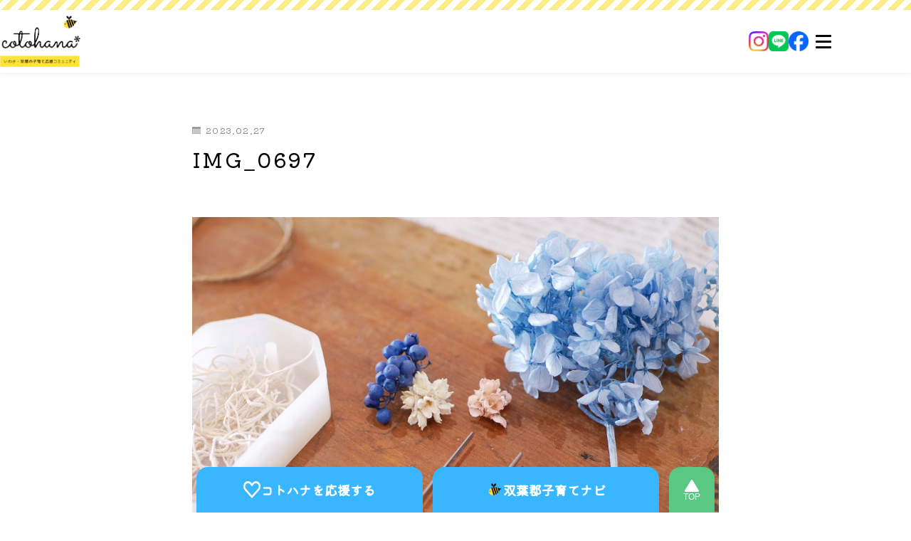

--- FILE ---
content_type: application/javascript
request_url: https://cotohana.net/wp-content/themes/jinr-child/assets/app.js?ver=1764289866
body_size: 8901
content:
/* =========================================================
   cotohana — app.js (drawer, sliders, lightbox, staff modal, timeline, playground modal, magazine filter)
   ========================================================= */
(() => {
  'use strict';

  // ---------- utils ----------
  const $  = (sel, ctx = document) => ctx.querySelector(sel);
  const $$ = (sel, ctx = document) => Array.from(ctx.querySelectorAll(sel));

  // ---------- Drawer menu (header) ----------
  function initDrawerMenu() {
    const toggles = $$('.js-ch-menu');
    const drawer  = $('#ch-drawer');
    const overlay = $('.ch-drawer__overlay');
    if (!drawer || !overlay || !toggles.length) return;

    const btn = $('.ch-menu-toggle');

    const open = () => {
      document.body.classList.add('is-ch-open');
      drawer.removeAttribute('hidden');
      overlay.removeAttribute('hidden');
      btn?.setAttribute('aria-expanded', 'true');
    };
    const close = () => {
      document.body.classList.remove('is-ch-open');
      drawer.setAttribute('hidden', '');
      overlay.setAttribute('hidden', '');
      btn?.setAttribute('aria-expanded', 'false');
    };

    toggles.forEach(t => t.addEventListener('click', (e) => {
      e.preventDefault();
      document.body.classList.contains('is-ch-open') ? close() : open();
    }));
    overlay.addEventListener('click', close);
    document.addEventListener('keydown', (e) => { if (e.key === 'Escape') close(); });
  }

  // ---------- Generic slider (scroll-snap) ----------
  function initSlider({
    scroller, dots, prev, next,
    root, itemSel = '.hsnap__item',
    interval = 6000, autoplay = true
  }) {
    scroller = typeof scroller === 'string' ? $(scroller) : scroller;
    if (!scroller) return null;

    root = root ? (typeof root === 'string' ? $(root) : root) : scroller.parentElement;

    const items = $$(itemSel, scroller);
    if (!items.length) return null;

    const dotsEl  = dots  ? (typeof dots  === 'string' ? $(dots)  : dots)  : null;
    const btnPrev = prev  ? (typeof prev  === 'string' ? (root?.querySelector(prev) || $(prev)) : prev) : null;
    const btnNext = next  ? (typeof next  === 'string' ? (root?.querySelector(next) || $(next)) : next) : null;

    let i = 0, timer = null;

    function drawDots() {
      if (!dotsEl) return;
      dotsEl.innerHTML = items.map((_, idx) =>
        `<span class="dot${idx === 0 ? ' is-active' : ''}" data-idx="${idx}"></span>`
      ).join('');
      $$('.dot', dotsEl).forEach(d => d.addEventListener('click', () => go(+d.dataset.idx)));
    }
    function updateDots() {
      if (!dotsEl) return;
      $$('.dot', dotsEl).forEach((d, idx) => d.classList.toggle('is-active', idx === i));
    }
    function go(n) {
      i = (n + items.length) % items.length;
      scroller.scrollTo({ left: items[i].offsetLeft, behavior: 'smooth' });
      updateDots();
    }
    function syncIndexFromScroll() {
      const centerX = scroller.scrollLeft + scroller.clientWidth / 2;
      let idx = 0, best = Infinity;
      items.forEach((el, k) => {
        const cx = el.offsetLeft + el.offsetWidth / 2;
        const d  = Math.abs(cx - centerX);
        if (d < best) { best = d; idx = k; }
      });
      i = idx; updateDots();
    }
    function start() { stop(); if (autoplay && items.length > 1) timer = setInterval(() => go(i + 1), interval); }
    function stop()  { if (timer) { clearInterval(timer); timer = null; } }

    btnPrev?.addEventListener('click', () => go(i - 1));
    btnNext?.addEventListener('click', () => go(i + 1));
    scroller.addEventListener('mouseenter', stop);
    scroller.addEventListener('mouseleave', start);
    scroller.addEventListener('touchstart', stop,  { passive: true });
    scroller.addEventListener('touchend', start,   { passive: true });
    scroller.addEventListener('scroll', syncIndexFromScroll, { passive: true });

    window.addEventListener('resize', () => {
      const el = items[i];
      if (el) scroller.scrollTo({ left: el.offsetLeft });
    });

    drawDots(); start();
    return { go, stop, start, getIndex: () => i };
  }

  // ---------- Hero ----------
  function initHero() {
    const scroller = $('#hero-snap');
    if (!scroller) return null;
    const slider = initSlider({
      scroller, dots: '#hero-dots',
      root: scroller.closest('.hero') || document,
      prev: '.navbtn--prev', next: '.navbtn--next',
      interval: 6000, autoplay: true
    });

    if (slider) {
      document.addEventListener('keydown', (e) => {
        if (e.key === 'ArrowLeft')  { e.preventDefault(); $('.hero .navbtn--prev')?.click(); }
        if (e.key === 'ArrowRight') { e.preventDefault(); $('.hero .navbtn--next')?.click(); }
      }, { passive: false });
    }
    return slider;
  }

  // ---------- Magazine（SP） ----------
  function initMagazine() {
    const scroller = $('#mag-snap');
    if (!scroller) return null;
    return initSlider({
      scroller, dots: '#mag-dots',
      root: scroller.closest('.is-magazine') || document,
      prev: '.mag__nav .navbtn--prev', next: '.mag__nav .navbtn--next',
      interval: 6000, autoplay: true
    });
  }

  // ---------- Lightbox ----------
  function initLightbox() {
    const scope = document.querySelector('#postContent, .post-content__body, .post-content, .entry-content');
    if (!scope) return;
    const imgs = $$('img:not(a img)', scope);
    if (!imgs.length) return;

    let box = null;
    const onKey = (e) => { if (e.key === 'Escape') close(); };
    function open(src, alt = '') {
      close();
      box = document.createElement('div');
      box.className = 'imgbox';
      box.innerHTML = `
        <div class="imgbox__overlay" data-close="1"></div>
        <div class="imgbox__panel">
          <img class="imgbox__img" alt="" />
          <button class="imgbox__close" type="button" aria-label="閉じる">×</button>
        </div>`;
      document.body.appendChild(box);
      $('.imgbox__img', box).src = src;
      $('.imgbox__img', box).alt = alt || '';
      box.addEventListener('click', (e) => {
        if (e.target.closest('[data-close]') || e.target.classList.contains('imgbox__close')) close();
      });
      document.addEventListener('keydown', onKey);
    }
    function close() {
      document.removeEventListener('keydown', onKey);
      box?.remove(); box = null;
    }
    imgs.forEach(img => {
      img.style.cursor = 'zoom-in';
      img.addEventListener('click', () => open(img.currentSrc || img.src, img.alt || ''));
    });
  }

  // ---------- Staff modal ----------
  function initStaffModal() {
    const modal   = document.getElementById('staff-modal');
    if (!modal) return;

    const body    = document.body;
    const root    = document.documentElement;
    const closeBtn= modal.querySelector('.modal__close');

    // 背景スクロール固定
    let __lockY = 0;
    const lockBodyScroll = () => {
      __lockY = window.scrollY || window.pageYOffset || 0;
      root.style.scrollBehavior = 'auto';
      body.style.position = 'fixed';
      body.style.top      = `-${__lockY}px`;
      body.style.width    = '100%';
      body.classList.add('is-modal-open');
    };
    const unlockBodyScroll = () => {
      body.style.position = '';
      body.style.top      = '';
      body.style.removeProperty('width');
      body.classList.remove('is-modal-open');
      window.scrollTo(0, __lockY);
      root.style.scrollBehavior = '';
    };

    let lastFocused = null;

    // ★ 名前衝突を避けるため open/close → openStaff/closeStaff
    const openStaff = (trigger) => {
      lastFocused = trigger || document.activeElement;
      modal.hidden = false;
      lockBodyScroll();
      closeBtn?.focus({ preventScroll: true });
    };

    const closeStaff = () => {
      modal.hidden = true;
      unlockBodyScroll();
      requestAnimationFrame(() => {
        lastFocused?.focus?.({ preventScroll: true });
      });
    };

    // 開く
    document.addEventListener('click', (e) => {
      const btn = e.target.closest('.js-staff');
      if (!btn) return;
      e.preventDefault();
      e.stopPropagation(); // 念のため

      // データ注入
      const img = btn.dataset.img || '';
      const ph = modal.querySelector('#sm-photo');
      if (ph) ph.style.backgroundImage = img ? `url(${img})` : '';

      modal.querySelector('#staffModalTitle').textContent = btn.dataset.name || 'NAME';
      modal.querySelector('#sm-role').textContent    = btn.dataset.role || '';
      modal.querySelector('#sm-profile').textContent = btn.dataset.profile || '';
      modal.querySelector('#sm-likes').textContent   = btn.dataset.likes || '';
      modal.querySelector('#sm-reco').textContent    = btn.dataset.reco || '';
      const rel = modal.querySelector('#sm-related'); if (rel) rel.innerHTML = btn.dataset.relhtml || '';
      
      // ★ 追加：インタビュー記事（空なら非表示）
	const relWrap = modal.querySelector('#sm-related');
	const relSec  = modal.querySelector('.staff-modal__sec--related');
	if (relWrap && relSec) {
  		relWrap.innerHTML = btn.dataset.relhtml || '';
  		relSec.hidden = !relWrap.innerHTML.trim();
	}

      openStaff(btn);
    });

    // 閉じる（オーバーレイ/×）
    modal.addEventListener('click', (e) => {
      if (e.target.hasAttribute('data-close') || e.target === closeBtn) {
        e.preventDefault();
        e.stopPropagation();
        closeStaff();
      }
    });

    // Esc
    document.addEventListener('keydown', (e) => {
      if (!modal.hidden && e.key === 'Escape') {
        e.preventDefault();
        closeStaff();
      }
    });
  }

  // ---------- Timeline clamp ----------
  function initTimelineClamp({ selector = '.ab-history .tl', visible = 4 } = {}) {
    const tl = document.querySelector(selector);
    if (!tl) return;

    const items = tl.querySelectorAll('.tl__item');
    if (items.length <= visible) {
      tl.style.maxHeight = 'none';
      tl.style.overflow  = 'visible';
      return;
    }
    const apply = () => {
      tl.style.maxHeight = 'none';
      const last = items[visible - 1];
      const h = last.offsetTop + last.offsetHeight + 8;
      tl.style.maxHeight = Math.ceil(h) + 'px';
      tl.style.overflowY = 'auto';
    };
    window.addEventListener('load', apply);
    window.addEventListener('resize', apply);
    window.addEventListener('orientationchange', apply);
    apply();
  }

  // ---------- Timeline line ends ----------
  function initTimelineLineEnds(selector = '.ab-history .tl'){
    const recalc = () => {
      document.querySelectorAll(selector).forEach(tl => {
        const dots = tl.querySelectorAll('.tl__dot');
        if (!dots.length) return;

        const tlRect = tl.getBoundingClientRect();
        const first  = dots[0].getBoundingClientRect();
        const last   = dots[dots.length - 1].getBoundingClientRect();

        const firstCenter = (first.top - tlRect.top + tl.scrollTop) + first.height / 2;
        const lastCenter  = (last.top  - tlRect.top + tl.scrollTop) + last.height  / 2;

        const top  = Math.max(0, Math.round(firstCenter));
        const h    = Math.max(0, Math.round(lastCenter - firstCenter));

        tl.style.setProperty('--tl-line-top', top + 'px');
        tl.style.setProperty('--tl-line-h',   h   + 'px');
      });
    };

    addEventListener('load', recalc);
    addEventListener('resize', recalc);
    addEventListener('orientationchange', recalc);

    new MutationObserver(() => recalc()).observe(document.body, { subtree:true, childList:true, characterData:true });
    document.querySelectorAll(selector).forEach(tl => {
      new ResizeObserver(() => recalc()).observe(tl);
      tl.addEventListener('scroll', () => recalc(), { passive: true });
    });

    recalc();
    setTimeout(recalc, 400);
    setTimeout(recalc, 1200);
  }

  // ---------- Web Magazine filter ----------
    function initWebMagazineFilter() {
      const root = document.getElementById('mag-filter');
      if (!root) return;

      root.addEventListener('click', (e) => {
        const btn = e.target.closest('.mag-filter__btn');
        if (!btn) return;
        e.preventDefault();

        const wasOn = btn.classList.contains('is-on');
        const slug  = btn.dataset.type || '';

        // いったん全OFF
        root.querySelectorAll('.mag-filter__btn').forEach(b => {
          b.classList.remove('is-on');
          b.setAttribute('aria-pressed', 'false');
        });

        const url = new URL(location.href);
        if (wasOn) {
          // 同じボタンをもう一度 → 解除（全件表示）
          url.searchParams.delete('types');
        } else {
          // 単一ON
          btn.classList.add('is-on');
          btn.setAttribute('aria-pressed', 'true');
          url.searchParams.set('types', slug);
        }
        // ページ1から
        url.searchParams.delete('paged');
        location.href = url.toString();
      });
    }

  // ---------- Project page sliders (publication only) ----------
  function initProjectSliders(){
    const pub = document.getElementById('pub-snap');
    if (pub) {
      initSlider({
        scroller: pub,
        dots: '#pub-dots',
        root: pub.closest('.pub-carousel') || document,
        prev: null,
        next: null,
        interval: 6000,
        autoplay: true
      });
    }
  }

  // ---------- boot ----------
  document.addEventListener('DOMContentLoaded', () => {
    initDrawerMenu();
    initHero();
    initMagazine();
    initLightbox();
    initStaffModal();
    initTimelineClamp({ visible: 4 });
    initTimelineLineEnds();
    initWebMagazineFilter();
    initProjectSliders();
  });
})();

/* ---------- Timeline: dot center align ---------- */
function initTimelineAlignDotsToTime(selector = '.ab-history .tl'){
  const recalc = () => {
    document.querySelectorAll(selector).forEach(tl => {
      tl.querySelectorAll('.tl__item').forEach(item => {
        const time = item.querySelector('.tl__time');
        const dot  = item.querySelector('.tl__dot');
        if (!time || !dot) return;

        const ir = item.getBoundingClientRect();
        const tr = time.getBoundingClientRect();
        const cy = (tr.top - ir.top + item.scrollTop) + tr.height / 2;

        item.style.setProperty('--dot-cy', Math.round(cy) + 'px');
      });
    });
  };

  recalc(); setTimeout(recalc, 250); setTimeout(recalc, 1000);
  addEventListener('load', recalc);
  addEventListener('resize', recalc);
  addEventListener('orientationchange', recalc);

  document.querySelectorAll(selector).forEach(tl => {
    new ResizeObserver(recalc).observe(tl);
    new MutationObserver(recalc).observe(tl, {subtree:true, childList:true, characterData:true});
  });
}

　// ===== Playground modal =====
  (function () {
    function $(sel, root = document) { return root.querySelector(sel); }

    function initPlaygroundModal() {
      const modal = document.getElementById('pg-modal');
      if (!modal) return;

      const body  = document.body;
      const root  = document.documentElement;      // ← 追加
      const mbody   = $('.pg-modal__body',   modal);
      const content = $('.pg-modal__content',modal);
      const panel   = $('.pg-modal__panel',  modal);

      // 背景スクロールロック（開閉時に元の位置を保持）
      let __lockY = 0;
      function lockBodyScroll(){
        __lockY = window.scrollY || window.pageYOffset || 0;
        root.style.scrollBehavior = 'auto';        // ← 追加: 復帰時のチラつき防止（常にautoに）
        body.style.position = 'fixed';
        body.style.top = `-${__lockY}px`;
        body.style.left = '0';
        body.style.right = '0';
        body.style.width = '100%';
        body.classList.add('is-modal-open');
      }
      function unlockBodyScroll(){
        body.classList.remove('is-modal-open');
        body.style.position = '';
        body.style.top = '';
        body.style.left = '';
        body.style.right = '';
        body.style.width = '';
        // 先に位置復帰（instant）→ その後に smooth を元へ
        window.scrollTo(0, __lockY);
        root.style.scrollBehavior = '';            // ← 追加: サイト既定（smooth）に戻す
      }

      // iOS / Chrome系のラバーバンド・端抜け対策
      function edgeGuard(el){
        if (!el) return;
        el.addEventListener('touchstart', () => {
          if (el.scrollTop <= 0) el.scrollTop = 1;
          const max = el.scrollHeight - el.clientHeight;
          if (el.scrollTop >= max) el.scrollTop = Math.max(0, max - 1);
        }, {passive:true});
        el.addEventListener('touchmove', (e) => {
          if (el.scrollHeight <= el.clientHeight) e.preventDefault();
        }, {passive:false});
      }

      // タイトルを panel/body の先頭に構築
      function buildHead(titleText, className = 'pg-modal__title'){
        const parent = panel || modal;
        const scroll = $('.pg-modal__body', parent) || parent;
        let head = $('.pg-modal__head', scroll);
        if (!head) {
          head = document.createElement('div');
          head.className = 'pg-modal__head';
          scroll.insertBefore(head, scroll.firstChild || null);
        }
        head.innerHTML = titleText ? `<h2 class="${className}"><span>${titleText}</span></h2>` : '';
      }

      let lastFocused = null;                      // ← 追加: フォーカス退避

      function open(detailHTML, openerEl) {
        lastFocused = openerEl || document.activeElement;   // ← 追加
        content.innerHTML = detailHTML || '';

        const tIn = content.querySelector('.pg-modal__title');
        const titleText =
          (tIn && tIn.textContent?.trim()) ||
          (openerEl?.querySelector('.pg-card__title, .magz-title, .card__title, .entry-title, .wp-block-post-title')?.textContent?.trim()) ||
          openerEl?.getAttribute('data-title') ||
          openerEl?.getAttribute('aria-label') ||
          '';
        const className = tIn ? Array.from(tIn.classList).join(' ') : 'pg-modal__title stripe-rect';

        buildHead(titleText, className);
        if (tIn && titleText) tIn.remove();

        modal.classList.add('is-open');
        lockBodyScroll();

        const scroller = (mbody && (mbody.scrollHeight > mbody.clientHeight))
          ? mbody : (mbody || panel);
        edgeGuard(scroller);

        // 開くたびにスクロール先頭へ（描画確定後にもう一度）
        [mbody, content, panel].forEach(el => { if (el) { el.scrollTop = 0; el.scrollLeft = 0; } });
        requestAnimationFrame(()=> [mbody, content, panel].forEach(el => { if (el) el.scrollTop = 0; }));

        // 初期フォーカス（スクロールさせない）
        ($('.pg-modal__close', modal) || modal).focus({ preventScroll: true });
      }

      function close() {
        modal.classList.remove('is-open');
        unlockBodyScroll();
        content.innerHTML = '';
        [mbody, content, panel].forEach(el => { if (el) { el.scrollTop = 0; el.scrollLeft = 0; } });

        // フォーカスを元のトリガーへ（スクロール禁止）
        requestAnimationFrame(() => {
          lastFocused?.focus?.({ preventScroll: true });
        });
      }

      // 開く（.js-pgopen）
      document.addEventListener('click', (e) => {
        const opener = e.target.closest('.js-pgopen');
        if (!opener) return;
        e.preventDefault();
        e.stopPropagation();
        const detail = opener.querySelector('.pg-detail');
        if (detail) open(detail.innerHTML, opener);
      });

      // 閉じる（オーバーレイ／×）
      modal.addEventListener('click', (e) => {
        if (e.target.matches('.pg-modal__overlay, .pg-modal__close, .js-pgclose')) {
          e.preventDefault();
          e.stopPropagation();
          close();
        }
      });

      // Esc
      document.addEventListener('keydown', (e) => {
        if (e.key === 'Escape' && modal.classList.contains('is-open')) {
          e.preventDefault();
          close();
        }
      });
    }

    if (document.readyState === 'loading') {
      document.addEventListener('DOMContentLoaded', initPlaygroundModal);
    } else {
      initPlaygroundModal();
    }
  })();

document.addEventListener('submit', (e) => {
  const f = e.target.closest('form');
  if (!f) return;
  // HTML5の検証を走らせるだけ。通らなければ .was-validated を付けて CSS 強調
  if (!f.checkValidity()) { e.preventDefault(); f.classList.add('was-validated'); }
}, true);

// ===== Forms: show validation only when touched or after submit =====
document.addEventListener('DOMContentLoaded', () => {
  document.querySelectorAll('.c-section form').forEach(form => {
    // 念のため novalidate をJSからも
    form.setAttribute('novalidate', 'novalidate');

    // 触ったら is-touched を付与
    form.querySelectorAll('input, textarea, select').forEach(el => {
      const mark = () => el.classList.add('is-touched');
      el.addEventListener('blur', mark, { passive: true });
      el.addEventListener('change', mark, { passive: true });
      el.addEventListener('input', () => {
        if (el.classList.contains('is-touched')) el.checkValidity();
      }, { passive: true });
    });

    // 送信時に検証、エラーなら .was-validated を付与してスクロール＆フォーカス
    form.addEventListener('submit', (e) => {
      if (!form.checkValidity()) {
        e.preventDefault();
        form.classList.add('was-validated');
        const first = form.querySelector(':invalid');
        if (first) {
          first.scrollIntoView({ behavior: 'smooth', block: 'center' });
          first.focus({ preventScroll: true });
        }
      }
    }, true);
  });
});

// ===== CF7 × cotohana: redirect & validation policy (robust) =====
document.addEventListener('DOMContentLoaded', () => {
  // a) 触った項目だけエラー、送信後は全体にエラー表示
  document.querySelectorAll('.cc-form').forEach(form => {
    form.setAttribute('novalidate', 'novalidate');
    form.querySelectorAll('input, textarea, select').forEach(el => {
      const mark = () => el.classList.add('is-touched');
      el.addEventListener('blur', mark, { passive: true });
      el.addEventListener('change', mark, { passive: true });
      el.addEventListener('input', () => {
        if (el.classList.contains('is-touched')) el.checkValidity();
      }, { passive: true });
    });
  });

  // b) CF7 送信イベント（AJAX有無どちらでも拾えるよう2種類）
  function redirectThanks(form) {
    if (!form) return;
    let t = 'contact';
    if (form.classList.contains('cc-form--event'))   t = 'event';
    if (form.classList.contains('cc-form--contact')) t = 'contact';
    window.location.assign('/thank-you/?t=' + t);
  }

  // AJAX成功時
  document.addEventListener('wpcf7mailsent', (e) => {
    const form = e.target.closest('.wpcf7')?.querySelector('form');
    redirectThanks(form);
  });

  // 送信完了後に常に飛んでくるイベント（detail.status をチェック）
  document.addEventListener('wpcf7submit', (e) => {
    if (e.detail && e.detail.status === 'mail_sent') {
      const form = e.target.closest('.wpcf7')?.querySelector('form');
      redirectThanks(form);
    } else {
      // バリデーションNG時は was-validated を付与
      const form = e.target.closest('.wpcf7')?.querySelector('form');
      form?.classList.add('was-validated');
    }
  });
});

// === Floating CTA を「ヘッダー(.ch-bar)の直下」に固定する ===
(function () {
  const setFloatCtaTop = () => {
    const bar = document.querySelector('.ch-bar');
    if (!bar) return;
    // ヘッダーの現在高さを取得（SP/PCやレイアウト変化に強い）
    const h = Math.ceil(bar.getBoundingClientRect().height);
    const gap = 8; // ヘッダー直下との余白（お好みで調整）
    document.documentElement.style.setProperty('--float-cta-top', (h + gap) + 'px');
  };

  // 初期化 & 画面変化時に追従
  window.addEventListener('DOMContentLoaded', setFloatCtaTop);
  window.addEventListener('resize', setFloatCtaTop);
  // ヘッダーがスクロールで高さ変化する運用に備えて（軽い処理なのでOK）
  window.addEventListener('scroll', setFloatCtaTop, { passive: true });
})();

// ヘッダー高さに追随してCTAのtopを自動調整
(function(){
  const setBarHeight = () => {
    const bar = document.querySelector('.ch-bar');
    const h = bar ? Math.ceil(bar.getBoundingClientRect().height) : 64;
    document.documentElement.style.setProperty('--chbar-h', h + 'px');
  };
  window.addEventListener('DOMContentLoaded', setBarHeight);
  window.addEventListener('resize', setBarHeight);
  window.addEventListener('scroll', setBarHeight, { passive: true });
})();

// ===== ヘッダー(.ch-bar)の高さを実測して --chbar-h に反映 =====
(function(){
  const update = () => {
    const bar = document.querySelector('.ch-bar');
    const h = bar ? Math.ceil(bar.getBoundingClientRect().height) : 64;
    document.documentElement.style.setProperty('--chbar-h', h + 'px');
  };
  window.addEventListener('DOMContentLoaded', update);
  window.addEventListener('resize', update);
  // ヘッダーが縮むサイトならスクロール時も軽く追従
  window.addEventListener('scroll', update, { passive: true });
})();

// ===== [PATCH] CTA横位置を“ハンバーガー右端”にスナップ（PCで負値を許容） =====
(function(){
  function syncCtaRight(){
    const anchor = document.querySelector('.ch-cta-float');   // CTA側アンカー
    const menu   = document.querySelector('.ch-menu-toggle');  // ハンバーガー
    if (!anchor || !menu) return;

    const rA = anchor.getBoundingClientRect().right;
    const rM = menu.getBoundingClientRect().right;

    // ★ 重要：負値も許容（ヘッダーの方が右に広いPCで必要）
    const right = Math.round(rA - rM);  // ← Math.max(0, ...) をやめる
    document.documentElement.style.setProperty('--cta-right', right + 'px');
  }

  window.addEventListener('DOMContentLoaded',      syncCtaRight);
  window.addEventListener('resize',                syncCtaRight);
  window.addEventListener('orientationchange',     syncCtaRight, { passive:true });
  if (document.fonts && document.fonts.ready) document.fonts.ready.then(syncCtaRight);
  window.addEventListener('load',                  syncCtaRight);
})();

// === Support: 広告イメージ図を自前の拡大ビューで表示（閉じるボタン付き） ===
(function initSupportAdImageOverlay() {
  const OPEN_TRIGGER_ID = 'js-open-ad-image';
  const HIDDEN_ANCHOR_ID = 'ad-image-hidden'; // page-support.php 内の画面外アンカー（hrefが原寸）

  function makeEl(tag, attrs = {}, children = []) {
    const el = document.createElement(tag);
    for (const [k, v] of Object.entries(attrs)) {
      if (k === 'class') el.className = v;
      else if (k === 'style') el.setAttribute('style', v);
      else el.setAttribute(k, v);
    }
    for (const c of [].concat(children)) {
      if (typeof c === 'string') el.appendChild(document.createTextNode(c));
      else if (c) el.appendChild(c);
    }
    return el;
  }

  function openOverlay(src, alt) {
    // すでに開いてたら一旦閉じる
    closeOverlay();

    const img = makeEl('img', { src, alt: alt || '' });
    const closeBtn = makeEl('button', {
      class: 'adimg-close',
      type: 'button',
      'aria-label': '閉じる'
    });

    const panel = makeEl('div', { class: 'adimg-panel', role: 'dialog', 'aria-modal': 'true' }, [img, closeBtn]);
    const veil  = makeEl('div', { class: 'adimg-veil', 'data-adimg-root': '' }, [panel]);

    document.body.appendChild(veil);
    // フォーカス
    closeBtn.focus();

    // 閉じる動作
    function onKey(e){ if (e.key === 'Escape') closeOverlay(); }
    function onClickVeil(e){ if (e.target === veil) closeOverlay(); }
    function onClickClose(){ closeOverlay(); }

    veil.addEventListener('click', onClickVeil);
    closeBtn.addEventListener('click', onClickClose);
    document.addEventListener('keydown', onKey);

    // クリーンアップ用に保存
    veil._adimgCleanup = () => {
      veil.removeEventListener('click', onClickVeil);
      closeBtn.removeEventListener('click', onClickClose);
      document.removeEventListener('keydown', onKey);
    };
  }

  function closeOverlay() {
    const veil = document.querySelector('.adimg-veil[data-adimg-root]');
    if (!veil) return;
    veil._adimgCleanup?.();
    veil.remove();
  }

  // クリック委譲：リンクを押したら拡大ビュー
  document.addEventListener('click', function(e){
    const trigger = e.target.closest(`#${OPEN_TRIGGER_ID}`);
    if (!trigger) return;
    e.preventDefault();

    const a = document.getElementById(HIDDEN_ANCHOR_ID);
    const src = a?.getAttribute('href') || a?.querySelector('img')?.getAttribute('src');
    const alt = a?.querySelector('img')?.getAttribute('alt') || '画像';
    if (!src) return;
    openOverlay(src, alt);
  }, { passive: false });
})();


--- FILE ---
content_type: image/svg+xml
request_url: https://cotohana.net/wp-content/uploads/2025/08/heart-white.svg
body_size: 626
content:
<?xml version="1.0" encoding="UTF-8"?> <svg xmlns="http://www.w3.org/2000/svg" width="16" height="16" viewBox="0 0 16 16" fill="none"><path fill-rule="evenodd" clip-rule="evenodd" d="M8.72922 1.40872C10.3923 -0.469576 13.0598 -0.469574 14.7229 1.40873C16.4257 3.33182 16.4257 6.48421 14.7229 8.40731L8 16L1.2771 8.40731C-0.4257 6.48421 -0.425699 3.33182 1.2771 1.40873C2.94023 -0.469574 5.60766 -0.469575 7.27079 1.40872L8 2.23228L8.72922 1.40872ZM13.6145 2.70297C12.5665 1.51937 10.8856 1.51937 9.83762 2.70297L8 4.77833L6.16238 2.70297C5.11437 1.51937 3.43351 1.51937 2.3855 2.70297C1.3125 3.91479 1.3125 5.90124 2.3855 7.11306L8 13.4539L13.6145 7.11307C14.6875 5.90124 14.6875 3.91479 13.6145 2.70297Z" fill="white"></path></svg> 